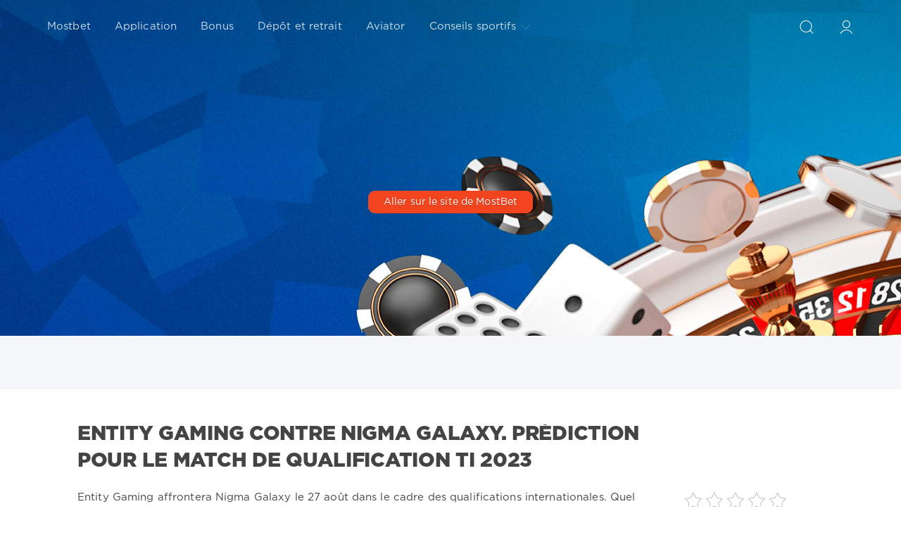

--- FILE ---
content_type: text/html; charset=utf-8
request_url: https://orchid-africa.net/2023/08/25/
body_size: 4868
content:
<!DOCTYPE html>
<html lang="fr">
<head>
  <link rel="preload" href="/engine/classes/min/index.php" as="style">
  <meta name="HandheldFriendly" content="true">
  <meta name="format-detection" content="telephone=no">
  <meta name="apple-mobile-web-app-capable" content="yes">
  <meta name="viewport" content="width=device-width">
  <meta charset="utf-8">
<title>Materials for 25.08.2023 &raquo; Mostbet - casino et paris sportifs en France | Site officiel ᐈ Jouer aux machines à sous</title>
<meta name="description" content="Connectez-vous et inscrivez-vous sur le site de paris et de casino Mostbet. Pariez sur les sports, jouez au casino et recevez de gros bonus !">
<meta name="keywords" content="">
<meta name="generator" content="DataLife Engine (http://dle-news.ru)">
<link rel="search" type="application/opensearchdescription+xml" href="https://orchid-africa.net/index.php?do=opensearch" title="Mostbet - casino et paris sportifs en France | Site officiel ᐈ Jouer aux machines à sous">
<link rel="canonical" href="https://orchid-africa.net/2023/08/25/">
<link rel="alternate" type="application/rss+xml" title="Mostbet - casino et paris sportifs en France | Site officiel ᐈ Jouer aux machines à sous" href="https://orchid-africa.net/rss.xml">
<link href="/engine/classes/min/index.php?f=engine/editor/css/default.css&amp;v=71a7e" rel="stylesheet" type="text/css">
<script src="/engine/classes/min/index.php?g=general&amp;v=71a7e"></script>
<script src="/engine/classes/min/index.php?f=engine/classes/js/jqueryui.js,engine/classes/js/dle_js.js,engine/classes/highslide/highslide.js&amp;v=71a7e" defer></script>
  <meta name="robots" content="noindex,nofollow">
  <link rel="shortcut icon" href="/templates/Red/images/favicon.ico">
  <link rel="apple-touch-icon" href="/templates/Red/images/favicon.ico">
  <link rel="apple-touch-icon" sizes="76x76" href="/templates/Red/images/favicon.ico">
  <link rel="apple-touch-icon" sizes="120x120" href="/templates/Red/images/favicon.ico">
  <link rel="apple-touch-icon" sizes="152x152" href="/templates/Red/images/favicon.ico">
  <link rel="preload" href="/templates/Red/css/engine.css" as="style">
  <link rel="preload" href="/templates/Red/css/styles.css" as="style">
  <link href="/templates/Red/css/engine.css" type="text/css" rel="stylesheet">
  <link href="/templates/Red/css/styles.css" type="text/css" rel="stylesheet">
  <link  rel="preload"  href="/templates/Red/fonts/font.css" type="text/css"  as="style">
  
  
  
  
  
  
  
  
  
</head>
<body>
  <div class="page">
    <form class="droptopbar" id="q_search" method="post">
      <div class="wrp">
        <div class="q_search">
          <input id="story" name="story" placeholder="Site de recherche" type="search">
          <button class="btn btn_border" type="submit" title="Site de recherche"><b class="ultrabold">Site de recherche</b></button>
        </div>
      </div>
      <input type="hidden" name="do" value="search">
      <input type="hidden" name="subaction" value="search">
    </form>
    <div class="headpic fixed">
      <div class="wrp">
        <header id="header">
          <div class="topbar">
            

<a href="https://orchid-africa.net/user//" id="loginf" class="h_btn login">
  <svg class="icon icon-login"><use xlink:href="#icon-login"></use></svg>
  <span class="title_hide">Connectez-vous</span>
  <span class="icon_close">
    <i class="mt_1"></i><i class="mt_2"></i>
  </span>
</a>
<form class="droptopbar" id="loginpane" method="post">
  <div class="wrp">
    <ul class="login_form">
      <li class="form-group">
        <label for="login_name">Login:</label>
        <input placeholder="Login:" type="text" name="login_name" id="login_name" class="wide">
      </li>
      <li class="form-group">
        <label for="login_password">Password</label>
        <input placeholder="Mot de passe" type="password" name="login_password" id="login_password" class="wide">
      </li>
      <li>
        <button class="btn" onclick="submit();" type="submit" title="Log in">
          <b class="ultrabold">Connectez-vous</b>
        </button>
      </li>
    </ul>
    <div class="soc_links">
      
      
    </div>
    <input name="login" type="hidden" id="login" value="submit">
    <div class="login_form_links">
      <a href="https://orchid-africa.net/index.php?do=register">Inscription</a>
      <a href="https://orchid-africa.net/index.php?do=lostpassword">Mot de passe oublié</a>
    </div>
  </div>
</form>

            <div class="h_btn" id="search" title="Site de recherche">
              <svg class="icon icon-search"><use xlink:href="#icon-search"></use></svg>
              <span class="icon_close">
                <i class="mt_1"></i><i class="mt_2"></i>
              </span>
              <span class="title_hide">Site de recherche</span>
            </div>
          
            <div class="h_btn" id="mainmenu">
              <span class="menu_toggle">
                <i class="mt_1"></i><i class="mt_2"></i><i class="mt_3"></i>
              </span>
            </div>
            <nav id="topmenu">
              <ul>
  <li class="parent"><a href="https://orchid-africa.net/">Mostbet</a></li>
  <li class="parent"><a href="https://orchid-africa.net/67-application.html">Application</a></li>
  <li class="parent"><a href="https://orchid-africa.net/66-bonuses.html">Bonus</a></li>
  <li class="parent"><a href="https://orchid-africa.net/68-withdrawal.html">Dépôt et retrait</a></li>
  <li class="parent"><a href="https://orchid-africa.net/75-avitor.html">Aviator</a></li>
  <li class="parent"><a href="https://orchid-africa.net/tips/">Conseils sportifs<svg class="icon icon-arrow_down"><use xlink:href="#icon-arrow_down"></use></svg></a>
    <ul>
      <li><a href="https://orchid-africa.net/tips/football/">Pronostics sur le football</a></li>
      <li><a href="https://orchid-africa.net/tips/basketball/">Prédictions sur le basket-ball</a></li>
      <li><a href="https://orchid-africa.net/tips/mma/">Prédictions Boxe/MMA</a></li>
      <li><a href="https://orchid-africa.net/tips/cyber/">Prédictions sur le cybersport</a></li>
    </ul>
  </li>
</ul>
            </nav>
            <a href="#" id="closemenu"><span><svg class="icon icon-cross"><use xlink:href="#icon-cross"></use></svg></span></a>
          </div>
        </header>

        <div class="head_text">
          <div class="head_text_in">
            
                        
                        
                        <br>
            <a rel="nofollow" href="link.php" class="btn">Aller sur le site de MostBet</a>
          </div>
        </div>

      </div>
    </div>
    <div id="tools">
  <div class="tools">
    <div class="wrp">
      
      
      <div class="grid_3_4">
        
        
      </div>
      
    </div>
  </div>
</div>
    <div id="content">
      
      
          <div id='dle-content'><article class="story shortstory lefticons shadow">
  <div class="wrp">
    <div class="head grid_3_4">
      <h2 class="title ultrabold"><a href="https://orchid-africa.net/1040-entity-gaming-contre-nigma-galaxy-prediction-pour-le-match-de-qualification-ti-2023.html">Entity Gaming contre Nigma Galaxy. Prédiction pour le match de qualification TI 2023</a></h2>
    </div>
    <div class="story_info grid_1_4">
      <div class="storyinfo_link collapsed" aria-expanded="false" data-target="#storyinfo_1040" data-toggle="collapse">
        <i class="arrow"></i>
        <svg class="icon icon-meta_date"><use xlink:href="#icon-meta_date"></use></svg>
        <b>Publié sur: 25-08-2023, 19:24</b>
      </div>
      <div id="storyinfo_1040" class="storyinfo collapse">
        <div class="storyinfo_box">
          <div class="rate_stars"><div id='ratig-layer-1040'>
	<div class="rating">
		<ul class="unit-rating">
		<li class="current-rating" style="width:0%;">0</li>
		<li><a href="#" title="Useless" class="r1-unit" onclick="doRate('1', '1040'); return false;">1</a></li>
		<li><a href="#" title="Poor" class="r2-unit" onclick="doRate('2', '1040'); return false;">2</a></li>
		<li><a href="#" title="Fair" class="r3-unit" onclick="doRate('3', '1040'); return false;">3</a></li>
		<li><a href="#" title="Good" class="r4-unit" onclick="doRate('4', '1040'); return false;">4</a></li>
		<li><a href="#" title="Excellent" class="r5-unit" onclick="doRate('5', '1040'); return false;">5</a></li>
		</ul>
	</div>
</div></div>
          <ul class="meta">
            <li class="meta_date">
              <svg class="icon icon-meta_date"><use xlink:href="#icon-meta_date"></use></svg><time class="date" datetime="2023-08-25"><a href="https://orchid-africa.net/2023/08/25/" ><b>Publié sur: 25-08-2023, 19:24</b></a></time>
            </li>
            <li class="meta_cat grey">
              <svg class="icon icon-meta_cat"><use xlink:href="#icon-meta_cat"></use></svg><a href="https://orchid-africa.net/tips/">Sports predictions</a> / <a href="https://orchid-africa.net/tips/cyber/">Cyber sports predictions</a>
            </li>
            <li class="meta_user grey" title="Author: Admin">
              <svg class="icon icon-meta_user"><use xlink:href="#icon-meta_user"></use></svg><a onclick="ShowProfile('Admin', 'https://orchid-africa.net/user/Admin/', '0'); return false;" href="https://orchid-africa.net/user/Admin/">Admin</a>
            </li>
            <li class="meta_views grey" title="Viewings: 809">
              <svg class="icon icon-meta_views"><use xlink:href="#icon-meta_views"></use></svg>809
            </li>
            <li class="meta_coms grey" title="Commentary: 0">
              <svg class="icon icon-meta_coms"><use xlink:href="#icon-meta_coms"></use></svg><a href="https://orchid-africa.net/1040-entity-gaming-contre-nigma-galaxy-prediction-pour-le-match-de-qualification-ti-2023.html#comment">0</a>
            </li>
          </ul>
          
        </div>
      </div>
    </div>
    <div class="story_cont grid_3_4">
      <div class="story_left_icons">
        <div class="story_icons">
          
          
          <div class="rate">
            
            
            
          </div>
          
        </div>
      </div>
      <div class="text">
        Entity Gaming affrontera Nigma Galaxy le 27 août dans le cadre des qualifications internationales. Quel pari placer sur cet événement ?<br><br><a class="highslide" href="https://orchid-africa.net/uploads/posts/2023-08/1693326361_entity-gaming-vs-nigma-galaxy.jpg" target="_blank"><img src="/uploads/posts/2023-08/medium/1693326361_entity-gaming-vs-nigma-galaxy.jpg" alt="Entity Gaming contre Nigma Galaxy" class="fr-dib"></a><br>
        
        <div class="more"><a href="https://orchid-africa.net/1040-entity-gaming-contre-nigma-galaxy-prediction-pour-le-match-de-qualification-ti-2023.html" title="О сайте: Entity Gaming contre Nigma Galaxy. Prédiction pour le match de qualification TI 2023" class="btn"><b class="ultrabold"></b>Lire la suite</a></div>
      </div>
    </div>
  </div>
  
</article></div>
    </div>
    
    
    <script>
<!--
function doVote( event ){

	
	var vote_check = $('#dle-vote input:radio[name=vote_check]:checked').val();
	
	if (typeof vote_check == "undefined" &&  event == "vote") {
		return false;
	}
	
	ShowLoading('');

	$.get(dle_root + "engine/ajax/controller.php?mod=vote", { vote_id: "1", vote_action: event, vote_check: vote_check, vote_skin: dle_skin, user_hash: dle_login_hash }, function(data){

		HideLoading('');

		$("#vote-layer").fadeOut(500, function() {
			$(this).html(data);
			$(this).fadeIn(500);
		});

	});
}
//-->
</script><div id='vote-layer'><div class="vote_line">
  <div class="wrp">
    <h4 class="vote_line_title ultrabold">
    Mostbet
      <span class="vote_icon">
        <i class="i1"></i><i class="i2"></i><i class="i3"></i><i class="i4"></i>
      </span>
    </h4>
    <p class="vtitle">Vote</p>
    <div class="vote_line_form">
      <div class="dropdown">
        <button data-toggle="dropdown" class="btn btn_white"><b class="ultrabold">Taux Mostbet</b></button>
        <div class="dropdown-form">
          
          <form method="post" name="vote">
          
            <div class="vote_list">
              <div id="dle-vote"><div class="vote"><input id="vote_check0" name="vote_check" type="radio" value="0" /><label for="vote_check0"> Super site</label></div><div class="vote"><input id="vote_check1" name="vote_check" type="radio" value="1" /><label for="vote_check1"> Grande fonctionnalité</label></div><div class="vote"><input id="vote_check2" name="vote_check" type="radio" value="2" /><label for="vote_check2"> Tout est bon</label></div><div class="vote"><input id="vote_check3" name="vote_check" type="radio" value="3" /><label for="vote_check3"> Besoin d&#039;un peu de travail</label></div><div class="vote"><input id="vote_check4" name="vote_check" type="radio" value="4" /><label for="vote_check4"> Je n&#039;ai pas aimé le site</label></div></div>
            </div>
          
          
            <input type="hidden" name="vote_action" value="vote">
            <input type="hidden" name="vote_id" id="vote_id" value="1">
            <button title="Voting" class="btn wide" type="submit" onclick="doVote('vote'); return false;" ><b class="ultrabold">Vote</b></button>
            <button title="Résultat" class="btn btn_border wide" type="button" onclick="doVote('results'); return false;" >
              <b class="ultrabold">Résultat</b>
            </button>
          </form>
          
        </div>
      </div>
    </div>
  </div>
</div></div>
    
    
    
    <footer id="footer">
      <div class="wrp">
        <ul class="foot_menu">
    <li class="grid_1_4 grid_last">
    <b data-toggle="collapse" data-target="#fmenu_4" role="none" class="ultrabold collapsed">
      <i></i> Sélectionner la langue
    </b>
    <div class="collapse" id="fmenu_4">
      <nav>
        
        
        
        
        
        
        
        
        
      </nav>
    </div>
  </li>
</ul>
      </div>
    </footer>
  </div>
   
  <script>
<!--
var dle_root       = '/';
var dle_admin      = '';
var dle_login_hash = 'c064d412a98eeb9638131edad5b402de94dd77e4';
var dle_group      = 5;
var dle_skin       = 'Red';
var dle_wysiwyg    = '-1';
var quick_wysiwyg  = '0';
var dle_min_search = '4';
var dle_act_lang   = ["Yes", "No", "Enter", "Cancel", "Save", "Delete", "Loading. Please, wait..."];
var menu_short     = 'Quick edit';
var menu_full      = 'Full edit';
var menu_profile   = 'View profile';
var menu_send      = 'Send message';
var menu_uedit     = 'Admin Center';
var dle_info       = 'Information';
var dle_confirm    = 'Confirm';
var dle_prompt     = 'Enter the information';
var dle_req_field  = 'Please fill in all the required fields';
var dle_del_agree  = 'Are you sure you want to delete it? This action cannot be undone';
var dle_spam_agree = 'Are you sure you want to mark the user as a spammer? This will remove all his comments';
var dle_c_title    = 'Send a complaint';
var dle_complaint  = 'Enter the text of your complaint to the Administration:';
var dle_mail       = 'Your e-mail:';
var dle_big_text   = 'Highlighted section of text is too large.';
var dle_orfo_title = 'Enter a comment to the detected error on the page for Administration ';
var dle_p_send     = 'Send';
var dle_p_send_ok  = 'Notification has been sent successfully ';
var dle_save_ok    = 'Changes are saved successfully. Refresh the page?';
var dle_reply_title= 'Reply to the comment';
var dle_tree_comm  = '0';
var dle_del_news   = 'Delete article';
var dle_sub_agree  = 'Do you really want to subscribe to this article’s comments?';
var dle_captcha_type  = '0';
var DLEPlayerLang     = {prev: 'Previous',next: 'Next',play: 'Play',pause: 'Pause',mute: 'Mute', unmute: 'Unmute', settings: 'Settings', enterFullscreen: 'Enable full screen mode', exitFullscreen: 'Disable full screen mode', speed: 'Speed', normal: 'Normal', quality: 'Quality', pip: 'PiP mode'};
var allow_dle_delete_news   = false;
var dle_search_delay   = false;
var dle_search_value   = '';
jQuery(function($){
FastSearch();

hs.graphicsDir = '/engine/classes/highslide/graphics/';
hs.wrapperClassName = 'rounded-white';
hs.outlineType = 'rounded-white';
hs.numberOfImagesToPreload = 0;
hs.captionEval = 'this.thumb.alt';
hs.showCredits = false;
hs.align = 'center';
hs.transitions = ['expand', 'crossfade'];

hs.lang = { loadingText : 'Loading...', playTitle : 'Watch slideshow (space) ', pauseTitle:'Pause', previousTitle : 'Previous image', nextTitle :'Next Image',moveTitle :'Move', closeTitle :'Close (Esc)',fullExpandTitle:'Enlarge to full size',restoreTitle:'Click to close image. Click and hold to move.',focusTitle:'Focus',loadingTitle:'Click to cancel'
};


});
//-->
</script>
  <script src="/templates/Red/js/lib.js"></script>
  <script src="/templates/Red/js/svgxuse.min.js"></script>
  <script>
    jQuery(function($){
      $.get("/templates/Red/images/sprite.svg", function(data) {
        var div = document.createElement("div");
        div.innerHTML = new XMLSerializer().serializeToString(data.documentElement);
        document.body.insertBefore(div, document.body.childNodes[0]);
      });
    });
  </script>
</body>
</html>
<!-- DataLife Engine Copyright SoftNews Media Group (http://dle-news.ru) -->


--- FILE ---
content_type: text/html; charset=utf-8
request_url: https://orchid-africa.net/engine/classes/min/index.php
body_size: 11420
content:
<!DOCTYPE html>
<html lang="fr">
<head>
  <link rel="preload" href="/engine/classes/min/index.php" as="style">
  <meta name="HandheldFriendly" content="true">
  <meta name="format-detection" content="telephone=no">
  <meta name="apple-mobile-web-app-capable" content="yes">
  <meta name="viewport" content="width=device-width">
  <meta charset="utf-8">
<title>Mostbet - casino et paris sportifs en France | Site officiel ᐈ Jouer aux machines à sous</title>
<meta name="description" content="Connectez-vous et inscrivez-vous sur le site de paris et de casino Mostbet. Pariez sur les sports, jouez au casino et recevez de gros bonus !">
<meta name="keywords" content="">
<meta name="generator" content="DataLife Engine (http://dle-news.ru)">
<link rel="search" type="application/opensearchdescription+xml" href="https://orchid-africa.net/index.php?do=opensearch" title="Mostbet - casino et paris sportifs en France | Site officiel ᐈ Jouer aux machines à sous">
<link rel="canonical" href="https://orchid-africa.net/">
<link rel="alternate" type="application/rss+xml" title="Mostbet - casino et paris sportifs en France | Site officiel ᐈ Jouer aux machines à sous" href="https://orchid-africa.net/rss.xml">
<link href="/engine/classes/min/index.php?f=engine/editor/css/default.css&amp;v=71a7e" rel="stylesheet" type="text/css">
<script src="/engine/classes/min/index.php?g=general&amp;v=71a7e"></script>
<script src="/engine/classes/min/index.php?f=engine/classes/js/jqueryui.js,engine/classes/js/dle_js.js,engine/classes/highslide/highslide.js&amp;v=71a7e" defer></script>
  
  <link rel="shortcut icon" href="/templates/Red/images/favicon.ico">
  <link rel="apple-touch-icon" href="/templates/Red/images/favicon.ico">
  <link rel="apple-touch-icon" sizes="76x76" href="/templates/Red/images/favicon.ico">
  <link rel="apple-touch-icon" sizes="120x120" href="/templates/Red/images/favicon.ico">
  <link rel="apple-touch-icon" sizes="152x152" href="/templates/Red/images/favicon.ico">
  <link rel="preload" href="/templates/Red/css/engine.css" as="style">
  <link rel="preload" href="/templates/Red/css/styles.css" as="style">
  <link href="/templates/Red/css/engine.css" type="text/css" rel="stylesheet">
  <link href="/templates/Red/css/styles.css" type="text/css" rel="stylesheet">
  <link  rel="preload"  href="/templates/Red/fonts/font.css" type="text/css"  as="style">
  <link rel="alternate" hreflang="fr" href="https://orchid-africa.net/"/>
  <link rel="alternate" hreflang="en" href="https://most-bet.net/"/>
  
  <link rel="alternate" hreflang="uz" href="https://most-bet.info/"/>
  
  <link rel="alternate" hreflang="pl-PL" href="https://mostbet-pl.net/"/>
  
  <link rel="alternate" hreflang="ru" href="https://novgaz.ru/"/>
  
</head>
<body>
  <div class="page">
    <form class="droptopbar" id="q_search" method="post">
      <div class="wrp">
        <div class="q_search">
          <input id="story" name="story" placeholder="Site de recherche" type="search">
          <button class="btn btn_border" type="submit" title="Site de recherche"><b class="ultrabold">Site de recherche</b></button>
        </div>
      </div>
      <input type="hidden" name="do" value="search">
      <input type="hidden" name="subaction" value="search">
    </form>
    <div class="headpic fixed">
      <div class="wrp">
        <header id="header">
          <div class="topbar">
            

<a href="https://orchid-africa.net/user//" id="loginf" class="h_btn login">
  <svg class="icon icon-login"><use xlink:href="#icon-login"></use></svg>
  <span class="title_hide">Connectez-vous</span>
  <span class="icon_close">
    <i class="mt_1"></i><i class="mt_2"></i>
  </span>
</a>
<form class="droptopbar" id="loginpane" method="post">
  <div class="wrp">
    <ul class="login_form">
      <li class="form-group">
        <label for="login_name">Login:</label>
        <input placeholder="Login:" type="text" name="login_name" id="login_name" class="wide">
      </li>
      <li class="form-group">
        <label for="login_password">Password</label>
        <input placeholder="Mot de passe" type="password" name="login_password" id="login_password" class="wide">
      </li>
      <li>
        <button class="btn" onclick="submit();" type="submit" title="Log in">
          <b class="ultrabold">Connectez-vous</b>
        </button>
      </li>
    </ul>
    <div class="soc_links">
      
      
    </div>
    <input name="login" type="hidden" id="login" value="submit">
    <div class="login_form_links">
      <a href="https://orchid-africa.net/index.php?do=register">Inscription</a>
      <a href="https://orchid-africa.net/index.php?do=lostpassword">Mot de passe oublié</a>
    </div>
  </div>
</form>

            <div class="h_btn" id="search" title="Site de recherche">
              <svg class="icon icon-search"><use xlink:href="#icon-search"></use></svg>
              <span class="icon_close">
                <i class="mt_1"></i><i class="mt_2"></i>
              </span>
              <span class="title_hide">Site de recherche</span>
            </div>
          
            <div class="h_btn" id="mainmenu">
              <span class="menu_toggle">
                <i class="mt_1"></i><i class="mt_2"></i><i class="mt_3"></i>
              </span>
            </div>
            <nav id="topmenu">
              <ul>
  <li class="parent"><a href="https://orchid-africa.net/">Mostbet</a></li>
  <li class="parent"><a href="https://orchid-africa.net/67-application.html">Application</a></li>
  <li class="parent"><a href="https://orchid-africa.net/66-bonuses.html">Bonus</a></li>
  <li class="parent"><a href="https://orchid-africa.net/68-withdrawal.html">Dépôt et retrait</a></li>
  <li class="parent"><a href="https://orchid-africa.net/75-avitor.html">Aviator</a></li>
  <li class="parent"><a href="https://orchid-africa.net/tips/">Conseils sportifs<svg class="icon icon-arrow_down"><use xlink:href="#icon-arrow_down"></use></svg></a>
    <ul>
      <li><a href="https://orchid-africa.net/tips/football/">Pronostics sur le football</a></li>
      <li><a href="https://orchid-africa.net/tips/basketball/">Prédictions sur le basket-ball</a></li>
      <li><a href="https://orchid-africa.net/tips/mma/">Prédictions Boxe/MMA</a></li>
      <li><a href="https://orchid-africa.net/tips/cyber/">Prédictions sur le cybersport</a></li>
    </ul>
  </li>
</ul>
            </nav>
            <a href="#" id="closemenu"><span><svg class="icon icon-cross"><use xlink:href="#icon-cross"></use></svg></span></a>
          </div>
        </header>

        <div class="head_text">
          <div class="head_text_in">
            <h1 class="title h2 ultrabold">Mostbet site officiel  - paris sportifs et casino</h1>
                        
                        
                        <br>
            <a rel="nofollow" href="link.php" class="btn">Aller sur le site de MostBet</a>
          </div>
        </div>

      </div>
    </div>
    <div id="tools">
  <div class="tools">
    <div class="wrp">
      
      
      <div class="grid_3_4">
        
        
      </div>
      
    </div>
  </div>
</div>
    <div id="content">
      
        <article class="story shortstory lefticons shadow">
<div class="wrp">
  <div class="head grid_3_4"><br>
    <div class="text">
                Le casino en ligne Mostbet est un endroit où la joie et l'excitation vont de pair avec d'excellents gains. Les programmeurs et les développeurs améliorent depuis longtemps le portail, le développent et le rendent de plus en plus convivial.
<br><br>
                <img src="templates/Red/images/main.JPG" width="100%" height="420" alt="mostbet" loading="lazy">
<br><br>
                Le site Web de Mostbet Casino fonctionne dans l'ensemble des pays de la CEI, de sorte que chaque utilisateur peut facilement utiliser le portail depuis un ordinateur de bureau, une tablette ou même une application mobile. En outre, vous pouvez facilement vous rendre sur le site officiel Mostbet Casino en ligne et obtenir un bonus de vérification. Le portail prend entièrement en charge différentes langues, cependant, chaque machine à sous dispose d'une licence européenne et d'un certificat de qualité.
<br><br>
                Vous ne devriez pas avoir de doutes ou de méfiance à l'égard du portail, car.. :

        <ul>
          <li>Le casino en ligne Mostbet est officiellement autorisé par Curaçao ;</li>
          <li>Rapport élevé ;</li>
          <li>Les paiements exacts.</li>
        </ul>

                Mais le principal avantage de notre site Web est le logiciel de fournisseurs qualifiés, qui est également sous licence et dont la qualité est certifiée.
<br><br>
        <table>
          <tbody>
            <tr>
              <td>Nom commercial</td>
              <td>Mostbet</td>
            </tr>
            <tr>
              <td>Date de la fondation</td>
              <td>2009.</td>
            </tr>
            <tr>
              <td>License</td>
              <td>Curacao</td>
            </tr>
            <tr>
              <td>Types de soutien</td>
              <td>Email</td>
            </tr>
            <tr>
              <td>Formulaire de commentaires</td>
              <td>Chat</td>
            </tr>
            <tr>
              <td>Langues prises en charge</td>
              <td>Anglais, hindi, russe, etc..</td>
            </tr>
            <tr>
              <td>Vérifiez</td>
              <td>Vérification en 3 étapes</td>
            </tr>
            <tr>
              <td>Min. Dépôt</td>
              <td>$1</td>
            </tr>
            <tr>
              <td>Dépôt maximal</td>
              <td>Pas de restriction</td>
            </tr>
          </tbody>
        </table>
<br><br>
        <p><b>Contenu :</b></p>

        <ul>
          <li><a href="#mobile">Version mobile</a></li>
          <li><a href="#login">Enregistrement et connexion à votre compte personnel</a></li>
          <li><a href="#bets">Pari en ligne</a></li>
          <li><a href="#slots">Types de jeux dans les casinos en ligne</a></li>
          <li><a href="#bonuses">Bonus du bookmaker pour les joueurs actifs</a></li>
          <li><a href="#feedback">Témoignages</a></li>
        </ul>

        <h2 id="mobile">Version mobile du casino en ligne Mostbet</h2>

        Si vous n'avez pas souvent le temps devant votre ordinateur, nous vous recommandons d'utiliser la version mobile du portail. Vous aurez ainsi la possibilité de rester en contact avec les jeux, où que vous soyez dans le monde. Le design est adaptatif, ce qui signifie qu'il est facile à utiliser sur n'importe quel appareil mobile. Les utilisateurs de la version mobile disposent d'une gamme complète de fonctions pour jouer confortablement.
<br><br>
        <img src="templates/Red/images/main1.JPG" width="100%" height="420" alt="casino mostbet" loading="lazy">
<br><br>
        La version mobile du casino permet :
<br><br>
        <ul>
          <li>Réduisez le trafic de consommables.</li>
           <li>Assurez-vous que les informations personnelles sont protégées en toute sécurité.</li>
           <li>Utilisez n'importe quel appareil mobile.</li>
           <li>Ne vous déconnectez pas du compte.</li>
           <li>Utilisez la gamme complète de services disponibles sur le site Web officiel.</li>
         </ul>

         La version mobile du casino en ligne Mostbet offre à l'utilisateur une excellente occasion de jouer dans le confort de sa propre maison.

        <h3 id="login">Enregistrement et connexion à votre compte personnel</h3>

        Si vous souhaitez parier en ligne et gagner de l'argent réel, dépêchez-vous et inscrivez-vous sur notre portail. Le site officiel ne nécessite pas de vérification, mais pour retirer l'argent que vous avez déjà gagné, vous devrez fournir vos coordonnées et créer un compte. Cela ne vous prendra pas longtemps, mais cela vous ouvrira un monde d'excitation et de jeux passionnants.
<br><br>
         Le processus d'inscription et de connexion en ligne se fera en remplissant un formulaire spécial. Tout ce que vous avez à faire est d'entrer votre numéro de téléphone et votre adresse e-mail et vous pouvez ensuite parier et jouer aux machines à sous sans aucun problème.
<br><br>
         Profitez pleinement de tous les avantages de Mostbet Casino !

        <h2 id="login">Pari en ligne</h2>

        Le bookmaker Mostbet propose des paris sur un large éventail d'événements, non seulement dans les grands sports, mais aussi sur les résultats des jeux régionaux à travers le monde. Les paris sportifs en ligne sont une forme de jeu en ligne dans laquelle les joueurs parient sur le résultat d'événements sportifs tels que les matchs de football, le rugby, la boxe, le baseball, le basket-ball, le golf et d'autres sports populaires.
<br><br>
        En plus de parier sur le résultat d'un match, les joueurs de Mostbet peuvent également parier sur le nombre total de buts ou de points marqués dans un match particulier. Le nombre de courses qu'un joueur particulier effectuera au cours d'un seul quart-temps, ou le nombre total de buts qu'un joueur particulier marquera dans un match, qu'il s'agisse d'un match de football ou de basket-ball. Chaque équipe se voit attribuer des cotes pour calculer le montant du paiement que le joueur recevra si son pari est correct. Les cotes sont calculées en fonction de l'équipe susceptible de gagner, et l'équipe la plus forte a moins de chances que l'équipe la plus faible. Les sites de paris sportifs, comme le casino en ligne Mostbet, ont des applications où ils affichent les matchs et les joueurs peuvent choisir les équipes sur lesquelles ils veulent parier.
<br><br>
        <img src="templates/Red/images/main2.JPG" width="100%" height="480" alt="mostbet taux" loading="lazy">
<br><br>
        Le casino en ligne Mostbet propose à ses clients de telles variétés de paris :
<br><br>
         <ul>
           <li>Un Parlay est un pari sur le résultat de plusieurs disciplines, dont le nombre n'est pas limité, mais les cotes maximales possibles sont x2000.</li>
           <li>Une commande est un pari unique sur le résultat d'un sport particulier.</li>
           <li>Un système est un pari sur le résultat de plusieurs matchs, dont le nombre maximum est de 12.</li>
           <li>Live est un pari effectué lors d'une compétition (avec une cote majorée) ; il n'y a pas de limite au nombre de paris.</li>
        </ul>

        <h2 id="slots">Types de jeux sur le casino en ligne Mostbet</h2>

        Jetons un coup d'œil à tous les différents types de jeux de casino en ligne actuellement disponibles, afin que vous sachiez quoi essayer en premier.
<br><br>
        <ol>
          <li>Machines à sous en ligne :</li><br>
          Les machines à sous en ligne sont peut-être les plus populaires. Autrefois reléguées aux machines physiques dans des endroits comme Las Vegas, les machines à sous sont désormais disponibles sur la plupart des sites et applications de casino en ligne.<br><br>
          Une partie de leur attrait avec ce type de jeu en ligne est la facilité d'accès. Les machines à sous sont faciles à jouer et la plupart sont conçues autour de thèmes ou d'esthétiques qui les rendent plus ou moins attrayantes selon vos préférences.<br><br>
          De plus, les machines à sous en ligne peuvent varier considérablement dans leurs règles, promotions, stratégies et même gestion de l'argent.<br><br>
          Les machines à sous sont une opportunité amusante et facile à apprendre pour les joueurs de casino en ligne. De plus, la plupart des sites de casino en ligne, y compris Mostbet en ligne, ont leurs propres jeux propriétaires, plutôt que d'échanger des jeux entre différents sites.<br><br>
          <li>Blackjack et jeux de société :</li><br>
          Le blackjack est le jeu de table le plus populaire dans les casinos. C'est un jeu de cartes simple qui consiste à obtenir des cartes porte-bonheur, avec un total de 21 sans être en infériorité numérique. La simplicité du Blackjack en fait un excellent jeu d'entrée de gamme, bien que ceux qui maîtrisent le jeu puissent faire de sérieux gains au fil du temps.<br><br>
          <li>Jeux de table en ligne :</li><br>
          Mais le casino en ligne de Mostbet offre plus qu'un simple blackjack en ligne. Beaucoup proposent également des jeux de table en ligne tels que le baccarat et la roulette, qui sont fortement romancés dans la culture pop (James Bond, par exemple, joue souvent au baccarat dans plusieurs de ses films).<br><br>
          Les jeux de table en ligne sont un excellent moyen de profiter de votre expérience de casino sans avoir à vous lever de votre canapé et sans avoir à consacrer trop de temps aux compétences des joueurs ou à la stratégie de jeu.<br><br>
          <li>Poker en ligne :</li><br>
          Le bookmaker Mostbet propose des sections de poker en ligne. Ce jeu a une différence importante avec le poker de détail en ce sens que vous ne pouvez pas voir les visages des joueurs. En conséquence, les joueurs doivent essayer de se déjouer et de survivre les uns aux autres en utilisant des informations statistiques ou ce qu'ils peuvent glaner des paris que d'autres joueurs font via l'interface numérique. Le poker en ligne est une alternative populaire aux autres jeux de table en raison des tournois organisés dans de nombreux casinos. De nombreux casinos organisent des tournois le week-end ou tous les mois, avec des cagnottes pouvant atteindre des dizaines voire des centaines de milliers de dollars.<br><br>
          <li>Vidéo poker :</li><br>
          Le vidéo poker est une autre offre intéressante du casino en ligne Mostbet, que vous pouvez trouver sur le site Web et l'application mobile. Il combine plusieurs éléments du poker de casino classique et des machines à sous en ligne, et la plupart des jeux de vidéo poker sont basés sur l'échange de cinq cartes, une variante courante du poker.<br><br>
          Les jeux de vidéo poker ressemblent à des machines à sous et ont une interface similaire, ce qui permet de jouer facilement pour la première fois et de gagner de l'argent.<br><br>
          Contrairement au poker traditionnel, vous ne jouez pas contre d'autres joueurs. Au lieu de cela, vous jouez contre un ordinateur ou un algorithme qui correspond à la main que vous avez tirée avec une autre main pour vous-même. En tant qu'activité pour célibataires, le vidéo poker n'a pas les avantages sociaux des tournois réguliers, mais il peut toujours être amusant si vous aimez jouer au poker pendant les heures de faible trafic, comme le lundi soir.<br><br>
          <li>Paris sportifs en ligne :</li><br>
          Les paris sportifs consistent à placer des paris sur des événements ou des résultats sportifs, comme parier qu'une équipe particulière gagnera un match de football à venir.<br><br>
          Les paris sportifs sont un jeu de hasard autre que les jeux de casino, donc dans certains États, il peut y avoir ou non des paris sportifs légaux, selon l'endroit où vous vivez.
        </ol>

        <h2 id="bonuses">Bonus du bookmaker pour les joueurs actifs</h2>

       Les bonus peuvent être attribués à n'importe quel joueur de Mostbet. Les critiques à leur sujet sont très positives, mais vous devez considérer le point où, par exemple, tout bonus doit être misé. Ce bureau de bookmaker offre les bonus suivants :
<br><br>
        <ol>
          <li>Bonus de bienvenue</li><br>
          Le casino en ligne Mostbet offre un bonus de bienvenue sous une forme ou une autre, et le plus courant correspond à votre premier dépôt. En d'autres termes, vous obtenez le double du montant d'argent que vous déposez après avoir rejoint le casino pour la première fois.<br><br>
          <li>Bonus sans dépôt</li><br>
          Les bonus sans dépôt donnent aux joueurs la possibilité d'essayer un nouveau casino sans risquer d'argent. Comme son nom l'indique, aucun dépôt n'est requis et aucune information de carte de crédit n'est requise. Le joueur n'a qu'à activer un compte et commencer à jouer gratuitement. Mostbet Casino est l'un des sites Web qui offre divers bonus.<br><br>
          <li>Bonus de dépôt</li><br>
          Les bonus de dépôt sont également une méthode courante pour motiver de nouveaux joueurs à rejoindre le casino en ligne Mostbet. Semblables aux bonus de bienvenue, ces bonus seront des multiples du dépôt une fois que le joueur ouvre un compte. Cela peut être 2, 3, 4 ou même cinq fois le montant de la caution. Les bonus de dépôt allant jusqu'à 100 % peuvent généralement être utilisés sur les jeux de table tels que le blackjack, tandis que les bonus de 200 % ou plus ne peuvent être utilisés que sur les machines à sous.<br><br>
        </ol>
<br><br>
        <img src="templates/Red/images/main3.JPG" width="100%" height="200" alt="mostbet bonus" loading="lazy">
<br><br>
        <h2 id="feedback">Témoignages</h2>

        Les commentaires des clients sur Mostbet sont divisés en deux catégories: ceux qui sont satisfaits du bureau du bookmaker et ceux qui sont négatifs à propos du jeu sur la ressource. Cependant, la plupart des utilisateurs restent satisfaits de la qualité des jeux, du service client et du nombre de bonus.
<br><br>
         Dans l'ensemble, le casino en ligne Mostbet est le leader du marché parmi les magasins de paris. Tentez votre chance maintenant! Suivez le lien et lancez votre première partie.
        </div>
    </div>
</div>
</article>
          <div id='dle-content'><article class="story shortstory lefticons shadow">
  <div class="wrp">
    <div class="head grid_3_4">
      <h2 class="title ultrabold"><a href="https://orchid-africa.net/75-avitor.html">L&#039;essence et les règles du jeu Avitor chez Mostbet</a></h2>
    </div>
    <div class="story_info grid_1_4">
      <div class="storyinfo_link collapsed" aria-expanded="false" data-target="#storyinfo_75" data-toggle="collapse">
        <i class="arrow"></i>
        <svg class="icon icon-meta_date"><use xlink:href="#icon-meta_date"></use></svg>
        <b>Publié sur: 22-06-2022, 14:14</b>
      </div>
      <div id="storyinfo_75" class="storyinfo collapse">
        <div class="storyinfo_box">
          
          <ul class="meta">
            <li class="meta_date">
              <svg class="icon icon-meta_date"><use xlink:href="#icon-meta_date"></use></svg><time class="date" datetime="2022-06-22"><a href="https://orchid-africa.net/2022/06/22/" ><b>Publié sur: 22-06-2022, 14:14</b></a></time>
            </li>
            <li class="meta_cat grey">
              <svg class="icon icon-meta_cat"><use xlink:href="#icon-meta_cat"></use></svg><a href="https://orchid-africa.net/information/">Information on the sport books company</a>
            </li>
            <li class="meta_user grey" title="Author: Admin">
              <svg class="icon icon-meta_user"><use xlink:href="#icon-meta_user"></use></svg><a onclick="ShowProfile('Admin', 'https://orchid-africa.net/user/Admin/', '0'); return false;" href="https://orchid-africa.net/user/Admin/">Admin</a>
            </li>
            <li class="meta_views grey" title="Viewings: 30 047">
              <svg class="icon icon-meta_views"><use xlink:href="#icon-meta_views"></use></svg>30 047
            </li>
            <li class="meta_coms grey" title="Commentary: 0">
              <svg class="icon icon-meta_coms"><use xlink:href="#icon-meta_coms"></use></svg><a href="https://orchid-africa.net/75-avitor.html#comment">0</a>
            </li>
          </ul>
          
        </div>
      </div>
    </div>
    <div class="story_cont grid_3_4">
      <div class="story_left_icons">
        <div class="story_icons">
          
          
        </div>
      </div>
      <div class="text">
        L'internet regorge d'informations sur les moyens rapides et faciles de gagner de l'argent. L'un d'entre eux est le jeu. L'application Aviator est l'une d'entre elles.<br><a class="highslide" href="https://orchid-africa.net/uploads/posts/2022-06/1655897037_aviator-mostbet.jpg" target="_blank"><img src="/uploads/posts/2022-06/medium/1655897037_aviator-mostbet.jpg" alt="aviator mostbet" class="fr-dib"></a><h2>Aviator - une garantie de gain de cent pour cent</h2>Aviator est un jeu multijoueur en ligne développé par Spribe. Parmi les joueurs, il est connu sous le nom de Planeswalker. L'application s'est fait connaître pour la première fois en 2020. À la même époque, elle a commencé à gagner rapidement en popularité en raison de la simplicité de son gameplay et de l'idée tentante de gagner de l'argent rapidement et sans effort. C'est un jeu de hasard de qualité qui vous permet de vous détendre, de vous amuser et de faire fortune en même temps.
        
        <div class="more"><a href="https://orchid-africa.net/75-avitor.html" title="О сайте: L&#039;essence et les règles du jeu Avitor chez Mostbet" class="btn"><b class="ultrabold"></b>Lire la suite</a></div>
      </div>
    </div>
  </div>
  
</article><article class="story shortstory lefticons shadow">
  <div class="wrp">
    <div class="head grid_3_4">
      <h2 class="title ultrabold"><a href="https://orchid-africa.net/68-withdrawal.html">Dépôt et retrait chez Mostbet</a></h2>
    </div>
    <div class="story_info grid_1_4">
      <div class="storyinfo_link collapsed" aria-expanded="false" data-target="#storyinfo_68" data-toggle="collapse">
        <i class="arrow"></i>
        <svg class="icon icon-meta_date"><use xlink:href="#icon-meta_date"></use></svg>
        <b>Publié sur: 28-02-2021, 08:46</b>
      </div>
      <div id="storyinfo_68" class="storyinfo collapse">
        <div class="storyinfo_box">
          
          <ul class="meta">
            <li class="meta_date">
              <svg class="icon icon-meta_date"><use xlink:href="#icon-meta_date"></use></svg><time class="date" datetime="2021-02-28"><a href="https://orchid-africa.net/2021/02/28/" ><b>Publié sur: 28-02-2021, 08:46</b></a></time>
            </li>
            <li class="meta_cat grey">
              <svg class="icon icon-meta_cat"><use xlink:href="#icon-meta_cat"></use></svg><a href="https://orchid-africa.net/information/">Information on the sport books company</a>
            </li>
            <li class="meta_user grey" title="Author: Admin">
              <svg class="icon icon-meta_user"><use xlink:href="#icon-meta_user"></use></svg><a onclick="ShowProfile('Admin', 'https://orchid-africa.net/user/Admin/', '0'); return false;" href="https://orchid-africa.net/user/Admin/">Admin</a>
            </li>
            <li class="meta_views grey" title="Viewings: 7 173">
              <svg class="icon icon-meta_views"><use xlink:href="#icon-meta_views"></use></svg>7 173
            </li>
            <li class="meta_coms grey" title="Commentary: 0">
              <svg class="icon icon-meta_coms"><use xlink:href="#icon-meta_coms"></use></svg><a href="https://orchid-africa.net/68-withdrawal.html#comment">0</a>
            </li>
          </ul>
          
        </div>
      </div>
    </div>
    <div class="story_cont grid_3_4">
      <div class="story_left_icons">
        <div class="story_icons">
          
          
        </div>
      </div>
      <div class="text">
        <p>Mostbet est l'une des plateformes de paris et de casino les plus populaires en Inde. Il propose aux joueurs indiens d'effectuer des dépôts et des retraits en dollars. Les utilisateurs doivent s'inscrire et créer un compte sur le site Web avant de pouvoir jouer à des jeux.</p><br><a class="highslide" href="https://orchid-africa.net/uploads/posts/2022-06/1654492097_withdrawal.jpg" target="_blank"><img src="/uploads/posts/2022-06/medium/1654492097_withdrawal.jpg" alt="recharger le plus pari" class="fr-dib"></a><br><p>Si vous voulez jouer à des jeux sur MostBet Casino pour de l'argent réel (il y a plus de 500 jeux au total), ainsi que parier sur des milliers d'événements sportifs parmi plus de 20 types de jeux, vous devez vous inscrire auprès de MostBet et déposer de l'argent sur votre compte. .</p><br><p>Le casino est bon pour les joueurs à bien des égards. Il propose aux utilisateurs d'effectuer des paiements en devise indienne et de lier les méthodes de paiement à leur compte. Les utilisateurs peuvent simplement utiliser leurs cartes bancaires pour effectuer des paiements ou utiliser n'importe quel porte-monnaie électronique pour effectuer des dépôts.</p>
        
        <div class="more"><a href="https://orchid-africa.net/68-withdrawal.html" title="О сайте: Dépôt et retrait chez Mostbet" class="btn"><b class="ultrabold"></b>Lire la suite</a></div>
      </div>
    </div>
  </div>
  
</article><article class="story shortstory lefticons shadow">
  <div class="wrp">
    <div class="head grid_3_4">
      <h2 class="title ultrabold"><a href="https://orchid-africa.net/67-application.html">Comment télécharger l&#039;application Mostbet</a></h2>
    </div>
    <div class="story_info grid_1_4">
      <div class="storyinfo_link collapsed" aria-expanded="false" data-target="#storyinfo_67" data-toggle="collapse">
        <i class="arrow"></i>
        <svg class="icon icon-meta_date"><use xlink:href="#icon-meta_date"></use></svg>
        <b>Publié sur: 16-02-2021, 07:59</b>
      </div>
      <div id="storyinfo_67" class="storyinfo collapse">
        <div class="storyinfo_box">
          
          <ul class="meta">
            <li class="meta_date">
              <svg class="icon icon-meta_date"><use xlink:href="#icon-meta_date"></use></svg><time class="date" datetime="2021-02-16"><a href="https://orchid-africa.net/2021/02/16/" ><b>Publié sur: 16-02-2021, 07:59</b></a></time>
            </li>
            <li class="meta_cat grey">
              <svg class="icon icon-meta_cat"><use xlink:href="#icon-meta_cat"></use></svg><a href="https://orchid-africa.net/information/">Information on the sport books company</a>
            </li>
            <li class="meta_user grey" title="Author: Admin">
              <svg class="icon icon-meta_user"><use xlink:href="#icon-meta_user"></use></svg><a onclick="ShowProfile('Admin', 'https://orchid-africa.net/user/Admin/', '0'); return false;" href="https://orchid-africa.net/user/Admin/">Admin</a>
            </li>
            <li class="meta_views grey" title="Viewings: 8 075">
              <svg class="icon icon-meta_views"><use xlink:href="#icon-meta_views"></use></svg>8 075
            </li>
            <li class="meta_coms grey" title="Commentary: 0">
              <svg class="icon icon-meta_coms"><use xlink:href="#icon-meta_coms"></use></svg><a href="https://orchid-africa.net/67-application.html#comment">0</a>
            </li>
          </ul>
          
        </div>
      </div>
    </div>
    <div class="story_cont grid_3_4">
      <div class="story_left_icons">
        <div class="story_icons">
          
          
        </div>
      </div>
      <div class="text">
        <p>L'application Mostbet est un moyen fantastique d'accéder au meilleur site de paris depuis votre appareil mobile. Téléchargez-le maintenant pour avoir une chance de gagner avec Mostbet. L'application est téléchargeable gratuitement pour les utilisateurs Apple et Android et est disponible sur les plateformes iOS et Android.</p><br><a class="highslide" href="https://orchid-africa.net/uploads/posts/2022-06/1654491375_application.jpg" target="_blank"><img src="/uploads/posts/2022-06/medium/1654491375_application.jpg" alt="télécharger le plus pari" class="fr-dib"></a><br><p>Vous pouvez installer l'application complète Mostbet pour iOS ou Android (APK) ou utiliser la version mobile dédiée du site Web.</p><br><p>Most Bet est disponible pour les joueurs des pays suivants : Inde, Bangladesh, Azerbaïdjan, Russie, Ukraine et Pakistan.</p>
        
        <div class="more"><a href="https://orchid-africa.net/67-application.html" title="О сайте: Comment télécharger l&#039;application Mostbet" class="btn"><b class="ultrabold"></b>Lire la suite</a></div>
      </div>
    </div>
  </div>
  
</article><article class="story shortstory lefticons shadow">
  <div class="wrp">
    <div class="head grid_3_4">
      <h2 class="title ultrabold"><a href="https://orchid-africa.net/66-bonuses.html">Bonus et offres spéciales de Mostbet</a></h2>
    </div>
    <div class="story_info grid_1_4">
      <div class="storyinfo_link collapsed" aria-expanded="false" data-target="#storyinfo_66" data-toggle="collapse">
        <i class="arrow"></i>
        <svg class="icon icon-meta_date"><use xlink:href="#icon-meta_date"></use></svg>
        <b>Publié sur: 1-02-2021, 18:30</b>
      </div>
      <div id="storyinfo_66" class="storyinfo collapse">
        <div class="storyinfo_box">
          
          <ul class="meta">
            <li class="meta_date">
              <svg class="icon icon-meta_date"><use xlink:href="#icon-meta_date"></use></svg><time class="date" datetime="2021-02-01"><a href="https://orchid-africa.net/2021/02/01/" ><b>Publié sur: 1-02-2021, 18:30</b></a></time>
            </li>
            <li class="meta_cat grey">
              <svg class="icon icon-meta_cat"><use xlink:href="#icon-meta_cat"></use></svg><a href="https://orchid-africa.net/information/">Information on the sport books company</a>
            </li>
            <li class="meta_user grey" title="Author: Admin">
              <svg class="icon icon-meta_user"><use xlink:href="#icon-meta_user"></use></svg><a onclick="ShowProfile('Admin', 'https://orchid-africa.net/user/Admin/', '0'); return false;" href="https://orchid-africa.net/user/Admin/">Admin</a>
            </li>
            <li class="meta_views grey" title="Viewings: 7 791">
              <svg class="icon icon-meta_views"><use xlink:href="#icon-meta_views"></use></svg>7 791
            </li>
            <li class="meta_coms grey" title="Commentary: 0">
              <svg class="icon icon-meta_coms"><use xlink:href="#icon-meta_coms"></use></svg><a href="https://orchid-africa.net/66-bonuses.html#comment">0</a>
            </li>
          </ul>
          
        </div>
      </div>
    </div>
    <div class="story_cont grid_3_4">
      <div class="story_left_icons">
        <div class="story_icons">
          
          
        </div>
      </div>
      <div class="text">
        <p dir="ltr">Mostbet est l'une des plateformes de paris les plus populaires et légitimes, qui permet aux joueurs d'effectuer des dépôts et des retraits.</p><br><p dir="ltr">Pour commencer à jouer sur MostBet, un joueur doit créer un compte sur le site Web. Les joueurs inscrits peuvent alors combler leurs envies de pari en ligne en s'immergeant dans la mer des différents sports et jeux de casino disponibles sur la plateforme. Le bookmaker propose plus de 500 jeux en argent réel et accepte des paris sur des milliers d'événements sportifs parmi plus de 20 types de jeux.</p><br><a class="highslide" href="https://orchid-africa.net/uploads/posts/2022-06/1654491772_bonus1.jpg" target="_blank"><img src="/uploads/posts/2022-06/medium/1654491772_bonus1.jpg" alt="bonus le plus pari" class="fr-dib"></a><br><p dir="ltr">Présent sur le marché des paris en ligne depuis environ une décennie, MostBet a formulé une stratégie marketing rentable pour attirer de nouveaux joueurs et fidéliser les anciens joueurs. Ainsi, il publie fréquemment des bonus et des promotions lucratifs sur une base régulière pour répondre aux demandes des joueurs modernes et maintenir leur interaction avec le bureau du bookmaker.</p><br><p dir="ltr">Jetons un coup d'œil à la promotion MostBet et aux autres programmes de récompenses proposés aux joueurs.</p>
        
        <div class="more"><a href="https://orchid-africa.net/66-bonuses.html" title="О сайте: Bonus et offres spéciales de Mostbet" class="btn"><b class="ultrabold"></b>Lire la suite</a></div>
      </div>
    </div>
  </div>
  
</article></div>
    </div>
    
    <div class="block col_news">
      <div class="wrp">
        <div class="block_title"><h4 class="ultrabold">Articles populaires</h4></div>
        <div class="grid_list">
          
        </div>
      </div>
    </div>
    
    
    <script>
<!--
function doVote( event ){

	
	var vote_check = $('#dle-vote input:radio[name=vote_check]:checked').val();
	
	if (typeof vote_check == "undefined" &&  event == "vote") {
		return false;
	}
	
	ShowLoading('');

	$.get(dle_root + "engine/ajax/controller.php?mod=vote", { vote_id: "1", vote_action: event, vote_check: vote_check, vote_skin: dle_skin, user_hash: dle_login_hash }, function(data){

		HideLoading('');

		$("#vote-layer").fadeOut(500, function() {
			$(this).html(data);
			$(this).fadeIn(500);
		});

	});
}
//-->
</script><div id='vote-layer'><div class="vote_line">
  <div class="wrp">
    <h4 class="vote_line_title ultrabold">
    Mostbet
      <span class="vote_icon">
        <i class="i1"></i><i class="i2"></i><i class="i3"></i><i class="i4"></i>
      </span>
    </h4>
    <p class="vtitle">Vote</p>
    <div class="vote_line_form">
      <div class="dropdown">
        <button data-toggle="dropdown" class="btn btn_white"><b class="ultrabold">Taux Mostbet</b></button>
        <div class="dropdown-form">
          
          <form method="post" name="vote">
          
            <div class="vote_list">
              <div id="dle-vote"><div class="vote"><input id="vote_check0" name="vote_check" type="radio" value="0" /><label for="vote_check0"> Super site</label></div><div class="vote"><input id="vote_check1" name="vote_check" type="radio" value="1" /><label for="vote_check1"> Grande fonctionnalité</label></div><div class="vote"><input id="vote_check2" name="vote_check" type="radio" value="2" /><label for="vote_check2"> Tout est bon</label></div><div class="vote"><input id="vote_check3" name="vote_check" type="radio" value="3" /><label for="vote_check3"> Besoin d&#039;un peu de travail</label></div><div class="vote"><input id="vote_check4" name="vote_check" type="radio" value="4" /><label for="vote_check4"> Je n&#039;ai pas aimé le site</label></div></div>
            </div>
          
          
            <input type="hidden" name="vote_action" value="vote">
            <input type="hidden" name="vote_id" id="vote_id" value="1">
            <button title="Voting" class="btn wide" type="submit" onclick="doVote('vote'); return false;" ><b class="ultrabold">Vote</b></button>
            <button title="Résultat" class="btn btn_border wide" type="button" onclick="doVote('results'); return false;" >
              <b class="ultrabold">Résultat</b>
            </button>
          </form>
          
        </div>
      </div>
    </div>
  </div>
</div></div>
    <div id="tools1">
  <div class="tools">
    <div class="wrp">
      <div class="grid_1_4 grid_last">
        <a class="tags_btn grey collapsed" aria-expanded="true" href="https://orchid-africa.net/tags/">
          <svg class="icon icon-tags"><use xlink:href="https://orchid-africa.net/tags/"></use></svg>Popular tags<svg class="icon icon-arrow_down"><use xlink:href="https://orchid-africa.net/tags/"></use></svg>
        </a>
      </div>
    </div>
  </div>
</div>
    
    
    <footer id="footer">
      <div class="wrp">
        <ul class="foot_menu">
    <li class="grid_1_4 grid_last">
    <b data-toggle="collapse" data-target="#fmenu_4" role="none" class="ultrabold collapsed">
      <i></i> Sélectionner la langue
    </b>
    <div class="collapse" id="fmenu_4">
      <nav>
        <a href="https://orchid-africa.net/"><img src="templates/Red/images/flags/fr_language.svg" style="max-width:100%;width: 22px;" alt="Mostbet français">&nbsp;</a>
        <a href="https://most-bet.net/"><img src="templates/Red/images/flags/en_language.svg" style="max-width:100%;width: 22px;" alt="Mostbet english">&nbsp;</a>
        
        <a href="https://most-bet.info/"><img src="templates/Red/images/flags/uz_language.svg" style="max-width:100%;width: 22px;" alt="Mostbet o'zbek">&nbsp;</a>
        
        <a href="https://mostbet-pl.net/"><img src="templates/Red/images/flags/pl_language.png" style="max-width:100%;width: 22px;" alt="Mostbet polska">&nbsp;</a>
        
        <a href="https://novgaz.ru/"><img src="templates/Red/images/flags/ru_language.png" style="max-width:100%;width: 22px;" alt="Mostbet ru">&nbsp;</a>
        
      </nav>
    </div>
  </li>
</ul>
      </div>
    </footer>
  </div>
   
  <script>
<!--
var dle_root       = '/';
var dle_admin      = '';
var dle_login_hash = 'c064d412a98eeb9638131edad5b402de94dd77e4';
var dle_group      = 5;
var dle_skin       = 'Red';
var dle_wysiwyg    = '-1';
var quick_wysiwyg  = '0';
var dle_min_search = '4';
var dle_act_lang   = ["Yes", "No", "Enter", "Cancel", "Save", "Delete", "Loading. Please, wait..."];
var menu_short     = 'Quick edit';
var menu_full      = 'Full edit';
var menu_profile   = 'View profile';
var menu_send      = 'Send message';
var menu_uedit     = 'Admin Center';
var dle_info       = 'Information';
var dle_confirm    = 'Confirm';
var dle_prompt     = 'Enter the information';
var dle_req_field  = 'Please fill in all the required fields';
var dle_del_agree  = 'Are you sure you want to delete it? This action cannot be undone';
var dle_spam_agree = 'Are you sure you want to mark the user as a spammer? This will remove all his comments';
var dle_c_title    = 'Send a complaint';
var dle_complaint  = 'Enter the text of your complaint to the Administration:';
var dle_mail       = 'Your e-mail:';
var dle_big_text   = 'Highlighted section of text is too large.';
var dle_orfo_title = 'Enter a comment to the detected error on the page for Administration ';
var dle_p_send     = 'Send';
var dle_p_send_ok  = 'Notification has been sent successfully ';
var dle_save_ok    = 'Changes are saved successfully. Refresh the page?';
var dle_reply_title= 'Reply to the comment';
var dle_tree_comm  = '0';
var dle_del_news   = 'Delete article';
var dle_sub_agree  = 'Do you really want to subscribe to this article’s comments?';
var dle_captcha_type  = '0';
var DLEPlayerLang     = {prev: 'Previous',next: 'Next',play: 'Play',pause: 'Pause',mute: 'Mute', unmute: 'Unmute', settings: 'Settings', enterFullscreen: 'Enable full screen mode', exitFullscreen: 'Disable full screen mode', speed: 'Speed', normal: 'Normal', quality: 'Quality', pip: 'PiP mode'};
var allow_dle_delete_news   = false;
var dle_search_delay   = false;
var dle_search_value   = '';
jQuery(function($){
FastSearch();

hs.graphicsDir = '/engine/classes/highslide/graphics/';
hs.wrapperClassName = 'rounded-white';
hs.outlineType = 'rounded-white';
hs.numberOfImagesToPreload = 0;
hs.captionEval = 'this.thumb.alt';
hs.showCredits = false;
hs.align = 'center';
hs.transitions = ['expand', 'crossfade'];

hs.lang = { loadingText : 'Loading...', playTitle : 'Watch slideshow (space) ', pauseTitle:'Pause', previousTitle : 'Previous image', nextTitle :'Next Image',moveTitle :'Move', closeTitle :'Close (Esc)',fullExpandTitle:'Enlarge to full size',restoreTitle:'Click to close image. Click and hold to move.',focusTitle:'Focus',loadingTitle:'Click to cancel'
};


});
//-->
</script>
  <script src="/templates/Red/js/lib.js"></script>
  <script src="/templates/Red/js/svgxuse.min.js"></script>
  <script>
    jQuery(function($){
      $.get("/templates/Red/images/sprite.svg", function(data) {
        var div = document.createElement("div");
        div.innerHTML = new XMLSerializer().serializeToString(data.documentElement);
        document.body.insertBefore(div, document.body.childNodes[0]);
      });
    });
  </script>
</body>
</html>
<!-- DataLife Engine Copyright SoftNews Media Group (http://dle-news.ru) -->
